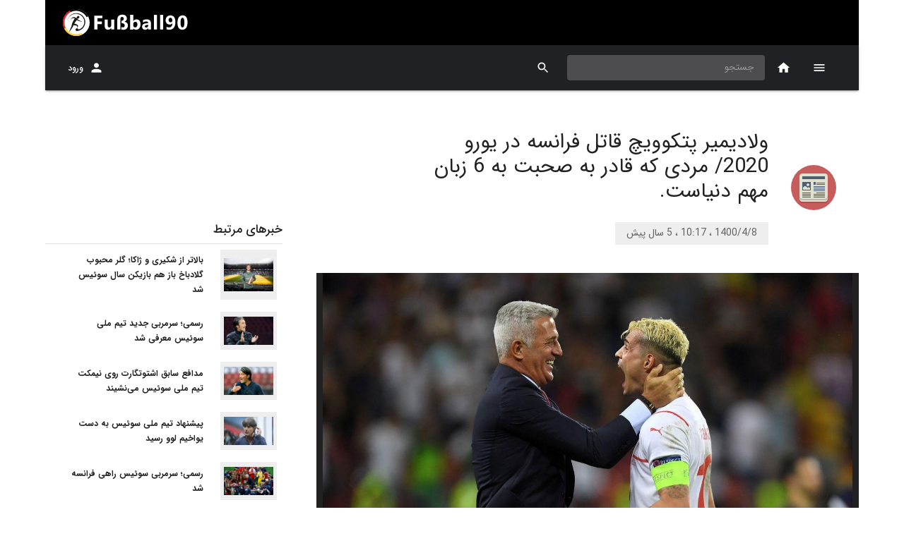

--- FILE ---
content_type: text/html; charset=utf-8
request_url: https://fussball90.com/fa/content/100148/%D9%88%D9%84%D8%A7%D8%AF%DB%8C%D9%85%DB%8C%D8%B1%20%D9%BE%D8%AA%DA%A9%D9%88%D9%88%DB%8C%DA%86%20%D9%82%D8%A7%D8%AA%D9%84%20%D9%81%D8%B1%D8%A7%D9%86%D8%B3%D9%87%20%D8%AF%D8%B1%20%DB%8C%D9%88%D8%B1%D9%88%202020/%20%D9%85%D8%B1%D8%AF%DB%8C%20%DA%A9%D9%87%20%D9%82%D8%A7%D8%AF%D8%B1%20%D8%A8%D9%87%20%D8%B5%D8%AD%D8%A8%D8%AA%20%D8%A8%D9%87%206%20%D8%B2%D8%A8%D8%A7%D9%86%20%D9%85%D9%87%D9%85%20%D8%AF%D9%86%DB%8C%D8%A7%D8%B3%D8%AA.%20
body_size: 11318
content:
<!DOCTYPE html><html lang="fa" dir="rtl" prefix="og: http://ogp.me/ns#"><head><script async="" src="https://www.googletagmanager.com/gtag/js?id=UA-117247626-1"></script><script>
            window.dataLayer = window.dataLayer || [];
            function gtag(){dataLayer.push(arguments);}
            gtag('js', new Date());
            gtag('config', 'UA-117247626-1', {
              page_path: window.location.pathname,
            });
          </script><meta name="enamad" content="374066"/><meta name="theme-color" content="#000000"/><meta property="og:site_name" content="fussball90.com - fussball90, Bundesliga and germany soccer coverage"/><meta property="og:type" content="website"/><meta name="twitter:card" content="summary_large_image"/><link rel="apple-touch-icon" sizes="57x57" href="/apple-icon-57x57.png"/><link rel="apple-touch-icon" sizes="60x60" href="/apple-icon-60x60.png"/><link rel="apple-touch-icon" sizes="72x72" href="/apple-icon-72x72.png"/><link rel="apple-touch-icon" sizes="76x76" href="/apple-icon-76x76.png"/><link rel="apple-touch-icon" sizes="114x114" href="/apple-icon-114x114.png"/><link rel="apple-touch-icon" sizes="120x120" href="/apple-icon-120x120.png"/><link rel="apple-touch-icon" sizes="144x144" href="/apple-icon-144x144.png"/><link rel="apple-touch-icon" sizes="152x152" href="/apple-icon-152x152.png"/><link rel="apple-touch-icon" sizes="180x180" href="/apple-icon-180x180.png"/><link rel="icon" type="image/png" sizes="192x192" href="/android-icon-192x192.png"/><link rel="icon" type="image/png" sizes="32x32" href="/favicon-32x32.png"/><link rel="icon" type="image/png" sizes="96x96" href="/favicon-96x96.png"/><link rel="icon" type="image/png" sizes="16x16" href="/favicon-16x16.png"/><link rel="manifest" href="/manifest.json"/><meta name="msapplication-TileColor" content="#000"/><meta name="msapplication-TileImage" content="/ms-icon-144x144.png"/><meta charSet="utf-8"/><meta name="viewport" content="minimum-scale=1, initial-scale=1, width=device-width"/><title>ولادیمیر پتکوویچ قاتل فرانسه در یورو 2020/ مردی که قادر به صحبت به 6 زبان مهم دنیاست. </title><meta name="description" content="ولادیمیر پتکوویچ سرمربی سوئیس توانست با حذف فرانسه در یورو 2020 شگفتی بزرگی را در جام رقم بزند. 
"/><meta name="keywords" content=""/><meta property="og:title" content="ولادیمیر پتکوویچ قاتل فرانسه در یورو 2020/ مردی که قادر به صحبت به 6 زبان مهم دنیاست. "/><meta property="og:url" content="https://www.fussball90.com/fa/100148/ولادیمیر پتکوویچ قاتل فرانسه در یورو 2020/ مردی که قادر به صحبت به 6 زبان مهم دنیاست. "/><meta property="og:image:secure_url" content="https://res.fussball90.com/v1/files/image/300.jpg"/><meta property="og:image" content="https://res.fussball90.com/v1/files/image/300.jpg"/><meta name="next-head-count" content="9"/><link rel="preload" href="/_next/static/css/788a660be05c73e8.css" as="style"/><link rel="stylesheet" href="/_next/static/css/788a660be05c73e8.css" data-n-g=""/><link rel="preload" href="/_next/static/css/ca10c0cf9233effc.css" as="style"/><link rel="stylesheet" href="/_next/static/css/ca10c0cf9233effc.css" data-n-p=""/><noscript data-n-css=""></noscript><script defer="" nomodule="" src="/_next/static/chunks/polyfills-a40ef1678bae11e696dba45124eadd70.js"></script><script src="/_next/static/chunks/webpack-e7ca6bfbcf135884.js" defer=""></script><script src="/_next/static/chunks/framework-686549ad788ffa49.js" defer=""></script><script src="/_next/static/chunks/main-0fa5af30943ef41f.js" defer=""></script><script src="/_next/static/chunks/pages/_app-0fe2fc34ad87ff82.js" defer=""></script><script src="/_next/static/chunks/29107295-2c3ce868677a27a4.js" defer=""></script><script src="/_next/static/chunks/75fc9c18-1b01ecad075c1bad.js" defer=""></script><script src="/_next/static/chunks/648-6f26721718dd3c03.js" defer=""></script><script src="/_next/static/chunks/57-41562465ed91f0c7.js" defer=""></script><script src="/_next/static/chunks/858-e2af2c6bc5d81f01.js" defer=""></script><script src="/_next/static/chunks/943-da85eb292c1129d7.js" defer=""></script><script src="/_next/static/chunks/431-51e8278e5d10b7e3.js" defer=""></script><script src="/_next/static/chunks/690-c6fcebc3810dd53a.js" defer=""></script><script src="/_next/static/chunks/216-4ba7eab828937f19.js" defer=""></script><script src="/_next/static/chunks/137-3ab1d3d98636c40b.js" defer=""></script><script src="/_next/static/chunks/pages/content/%5B...all%5D-96988624a580355e.js" defer=""></script><script src="/_next/static/f5YmpMsuwORJDcuaQwJw2/_buildManifest.js" defer=""></script><script src="/_next/static/f5YmpMsuwORJDcuaQwJw2/_ssgManifest.js" defer=""></script><script src="/_next/static/f5YmpMsuwORJDcuaQwJw2/_middlewareManifest.js" defer=""></script><style data-emotion="css-global animation-c7515d">@-webkit-keyframes animation-c7515d{0%{opacity:1;}50%{opacity:0.4;}100%{opacity:1;}}@keyframes animation-c7515d{0%{opacity:1;}50%{opacity:0.4;}100%{opacity:1;}}</style><style data-emotion="css-global animation-wiooy9">@-webkit-keyframes animation-wiooy9{0%{-webkit-transform:translateX(-100%);-moz-transform:translateX(-100%);-ms-transform:translateX(-100%);transform:translateX(-100%);}50%{-webkit-transform:translateX(100%);-moz-transform:translateX(100%);-ms-transform:translateX(100%);transform:translateX(100%);}100%{-webkit-transform:translateX(100%);-moz-transform:translateX(100%);-ms-transform:translateX(100%);transform:translateX(100%);}}@keyframes animation-wiooy9{0%{-webkit-transform:translateX(-100%);-moz-transform:translateX(-100%);-ms-transform:translateX(-100%);transform:translateX(-100%);}50%{-webkit-transform:translateX(100%);-moz-transform:translateX(100%);-ms-transform:translateX(100%);transform:translateX(100%);}100%{-webkit-transform:translateX(100%);-moz-transform:translateX(100%);-ms-transform:translateX(100%);transform:translateX(100%);}}</style><style data-emotion="css 1tnj8ll i6s8oy 1rr4qq7 m0lixk bgg85l 1xrubon 11fo197 1h7y6t k008qs 1tnciim 1qsxih2 1d3bbye 1srxrdd djpgvo 18bbgm 70qvj9 1nv052c 1yfoaf1 1lxwves 7m2q5l fdt2ap 165icim iylsbf 1risrqr 1getznm 10p5cvt 9bjy07 1u2rxgr 1hy9t21 9iedg7 1n7xujw 1btd4do 1cv0y38 39bbo6 1f17ahn 1ij4dj7 xeuhvn gcxjb3 1so9j9t 1uszdbq z7erpk 19c1wah qmktpd 8gu0te io6do9 1nkf9qm 1xhj18k">.css-1tnj8ll{background-color:#fff;color:rgba(0, 0, 0, 0.87);-webkit-transition:box-shadow 300ms cubic-bezier(0.4, 0, 0.2, 1) 0ms;transition:box-shadow 300ms cubic-bezier(0.4, 0, 0.2, 1) 0ms;box-shadow:none;display:-webkit-box;display:-webkit-flex;display:-ms-flexbox;display:flex;-webkit-flex-direction:column;-ms-flex-direction:column;flex-direction:column;width:100%;box-sizing:border-box;-webkit-flex-shrink:0;-ms-flex-negative:0;flex-shrink:0;position:static;background-color:#1976d2;color:#fff;background-color:var(--main-color);max-width:1152px;margin:auto;}.css-i6s8oy{position:relative;display:-webkit-box;display:-webkit-flex;display:-ms-flexbox;display:flex;-webkit-align-items:center;-webkit-box-align:center;-ms-flex-align:center;align-items:center;padding-left:16px;padding-right:16px;min-height:56px;}@media (min-width:600px){.css-i6s8oy{padding-left:24px;padding-right:24px;}}@media (min-width:0px){@media (orientation: landscape){.css-i6s8oy{min-height:48px;}}}@media (min-width:600px){.css-i6s8oy{min-height:64px;}}.css-1rr4qq7{-webkit-flex:1;-ms-flex:1;flex:1;}.css-m0lixk{background-color:#fff;color:rgba(0, 0, 0, 0.87);-webkit-transition:box-shadow 300ms cubic-bezier(0.4, 0, 0.2, 1) 0ms;transition:box-shadow 300ms cubic-bezier(0.4, 0, 0.2, 1) 0ms;box-shadow:0px 3px 1px -2px rgba(0,0,0,0.2),0px 2px 2px 0px rgba(0,0,0,0.14),0px 1px 5px 0px rgba(0,0,0,0.12);display:-webkit-box;display:-webkit-flex;display:-ms-flexbox;display:flex;-webkit-flex-direction:column;-ms-flex-direction:column;flex-direction:column;width:100%;box-sizing:border-box;-webkit-flex-shrink:0;-ms-flex-negative:0;flex-shrink:0;position:-webkit-sticky;position:sticky;z-index:1100;top:0;left:auto;right:0;background-color:#1976d2;color:#fff;background-color:var(--bar-color);max-width:1152px;margin:auto;}.css-bgg85l{position:relative;display:-webkit-box;display:-webkit-flex;display:-ms-flexbox;display:flex;-webkit-align-items:center;-webkit-box-align:center;-ms-flex-align:center;align-items:center;padding-left:16px;padding-right:16px;min-height:56px;color:white;}@media (min-width:600px){.css-bgg85l{padding-left:24px;padding-right:24px;}}@media (min-width:0px){@media (orientation: landscape){.css-bgg85l{min-height:48px;}}}@media (min-width:600px){.css-bgg85l{min-height:64px;}}.css-1xrubon{display:-webkit-inline-box;display:-webkit-inline-flex;display:-ms-inline-flexbox;display:inline-flex;-webkit-align-items:center;-webkit-box-align:center;-ms-flex-align:center;align-items:center;-webkit-box-pack:center;-ms-flex-pack:center;-webkit-justify-content:center;justify-content:center;position:relative;box-sizing:border-box;-webkit-tap-highlight-color:transparent;background-color:transparent;outline:0;border:0;margin:0;border-radius:0;padding:0;cursor:pointer;-webkit-user-select:none;-moz-user-select:none;-ms-user-select:none;user-select:none;vertical-align:middle;-moz-appearance:none;-webkit-appearance:none;-webkit-text-decoration:none;text-decoration:none;color:inherit;font-family:IRANSans,BlinkMacSystemFont,"Segoe UI",Roboto,"Helvetica Neue",Arial,sans-serif,"Apple Color Emoji","Segoe UI Emoji","Segoe UI Symbol";font-weight:500;font-size:0.75rem;line-height:1.75;text-transform:uppercase;min-width:64px;padding:6px 8px;border-radius:4px;-webkit-transition:background-color 250ms cubic-bezier(0.4, 0, 0.2, 1) 0ms,box-shadow 250ms cubic-bezier(0.4, 0, 0.2, 1) 0ms,border-color 250ms cubic-bezier(0.4, 0, 0.2, 1) 0ms,color 250ms cubic-bezier(0.4, 0, 0.2, 1) 0ms;transition:background-color 250ms cubic-bezier(0.4, 0, 0.2, 1) 0ms,box-shadow 250ms cubic-bezier(0.4, 0, 0.2, 1) 0ms,border-color 250ms cubic-bezier(0.4, 0, 0.2, 1) 0ms,color 250ms cubic-bezier(0.4, 0, 0.2, 1) 0ms;color:inherit;border-color:currentColor;box-shadow:none;min-width:64px;border-radius:0;height:64px;padding:6px 8px;position:relative;z-index:1202;}.css-1xrubon::-moz-focus-inner{border-style:none;}.css-1xrubon.Mui-disabled{pointer-events:none;cursor:default;}@media print{.css-1xrubon{-webkit-print-color-adjust:exact;color-adjust:exact;}}.css-1xrubon:hover{-webkit-text-decoration:none;text-decoration:none;background-color:rgba(0, 0, 0, 0.04);}@media (hover: none){.css-1xrubon:hover{background-color:transparent;}}.css-1xrubon.Mui-disabled{color:rgba(0, 0, 0, 0.26);}.css-1xrubon:hover{box-shadow:none;}.css-1xrubon.Mui-focusVisible{box-shadow:none;}.css-1xrubon:active{box-shadow:none;}.css-1xrubon.Mui-disabled{box-shadow:none;}@media (max-width:899.95px){.css-1xrubon{height:56px;min-width:56px;}}.css-11fo197{-webkit-user-select:none;-moz-user-select:none;-ms-user-select:none;user-select:none;width:1em;height:1em;display:inline-block;fill:currentColor;-webkit-flex-shrink:0;-ms-flex-negative:0;flex-shrink:0;-webkit-transition:fill 200ms cubic-bezier(0.4, 0, 0.2, 1) 0ms;transition:fill 200ms cubic-bezier(0.4, 0, 0.2, 1) 0ms;font-size:1.2857142857142856rem;}.css-1h7y6t{display:-webkit-inline-box;display:-webkit-inline-flex;display:-ms-inline-flexbox;display:inline-flex;-webkit-align-items:center;-webkit-box-align:center;-ms-flex-align:center;align-items:center;-webkit-box-pack:center;-ms-flex-pack:center;-webkit-justify-content:center;justify-content:center;position:relative;box-sizing:border-box;-webkit-tap-highlight-color:transparent;background-color:transparent;outline:0;border:0;margin:0;border-radius:0;padding:0;cursor:pointer;-webkit-user-select:none;-moz-user-select:none;-ms-user-select:none;user-select:none;vertical-align:middle;-moz-appearance:none;-webkit-appearance:none;-webkit-text-decoration:none;text-decoration:none;color:inherit;text-align:center;-webkit-flex:0 0 auto;-ms-flex:0 0 auto;flex:0 0 auto;font-size:1.2857142857142856rem;padding:8px;border-radius:50%;overflow:visible;color:rgba(0, 0, 0, 0.54);-webkit-transition:background-color 150ms cubic-bezier(0.4, 0, 0.2, 1) 0ms;transition:background-color 150ms cubic-bezier(0.4, 0, 0.2, 1) 0ms;color:inherit;}.css-1h7y6t::-moz-focus-inner{border-style:none;}.css-1h7y6t.Mui-disabled{pointer-events:none;cursor:default;}@media print{.css-1h7y6t{-webkit-print-color-adjust:exact;color-adjust:exact;}}.css-1h7y6t:hover{background-color:rgba(0, 0, 0, 0.04);}@media (hover: none){.css-1h7y6t:hover{background-color:transparent;}}.css-1h7y6t.Mui-disabled{background-color:transparent;color:rgba(0, 0, 0, 0.26);}.css-k008qs{display:-webkit-box;display:-webkit-flex;display:-ms-flexbox;display:flex;}.css-1tnciim{height:64px;min-width:64px;overflow:hidden;position:relative;display:-webkit-box;display:-webkit-flex;display:-ms-flexbox;display:flex;-webkit-box-pack:center;-ms-flex-pack:center;-webkit-justify-content:center;justify-content:center;-webkit-align-items:center;-webkit-box-align:center;-ms-flex-align:center;align-items:center;}@media (max-width:899.95px){.css-1tnciim{height:56px;min-width:56px;}}.css-1qsxih2{width:100%;margin-left:auto;box-sizing:border-box;margin-right:auto;display:block;padding-left:16px;padding-right:16px;}@media (min-width:600px){.css-1qsxih2{padding-left:24px;padding-right:24px;}}@media (min-width:1200px){.css-1qsxih2{max-width:1200px;}}.css-1d3bbye{box-sizing:border-box;display:-webkit-box;display:-webkit-flex;display:-ms-flexbox;display:flex;-webkit-box-flex-wrap:wrap;-webkit-flex-wrap:wrap;-ms-flex-wrap:wrap;flex-wrap:wrap;width:100%;-webkit-flex-direction:row;-ms-flex-direction:row;flex-direction:row;}.css-1srxrdd{box-sizing:border-box;margin:0;-webkit-flex-direction:row;-ms-flex-direction:row;flex-direction:row;}@media (min-width:600px){.css-1srxrdd{-webkit-flex-basis:100%;-ms-flex-preferred-size:100%;flex-basis:100%;-webkit-box-flex:0;-webkit-flex-grow:0;-ms-flex-positive:0;flex-grow:0;max-width:100%;}}@media (min-width:900px){.css-1srxrdd{-webkit-flex-basis:100%;-ms-flex-preferred-size:100%;flex-basis:100%;-webkit-box-flex:0;-webkit-flex-grow:0;-ms-flex-positive:0;flex-grow:0;max-width:100%;}}@media (min-width:1200px){.css-1srxrdd{-webkit-flex-basis:66.666667%;-ms-flex-preferred-size:66.666667%;flex-basis:66.666667%;-webkit-box-flex:0;-webkit-flex-grow:0;-ms-flex-positive:0;flex-grow:0;max-width:66.666667%;}}@media (min-width:1536px){.css-1srxrdd{-webkit-flex-basis:66.666667%;-ms-flex-preferred-size:66.666667%;flex-basis:66.666667%;-webkit-box-flex:0;-webkit-flex-grow:0;-ms-flex-positive:0;flex-grow:0;max-width:66.666667%;}}.css-djpgvo{padding:24px 0px;display:-webkit-box;display:-webkit-flex;display:-ms-flexbox;display:flex;-webkit-align-items:center;-webkit-box-align:center;-ms-flex-align:center;align-items:center;margin-top:32px;}.css-18bbgm{box-sizing:border-box;margin:0;-webkit-flex-direction:row;-ms-flex-direction:row;flex-direction:row;display:-webkit-box;display:-webkit-flex;display:-ms-flexbox;display:flex;-webkit-align-items:center;-webkit-box-align:center;-ms-flex-align:center;align-items:center;-webkit-box-pack:center;-ms-flex-pack:center;-webkit-justify-content:center;justify-content:center;-webkit-flex-direction:column;-ms-flex-direction:column;flex-direction:column;}@media (min-width:600px){.css-18bbgm{-webkit-flex-basis:100%;-ms-flex-preferred-size:100%;flex-basis:100%;-webkit-box-flex:0;-webkit-flex-grow:0;-ms-flex-positive:0;flex-grow:0;max-width:100%;}}@media (min-width:900px){.css-18bbgm{-webkit-flex-basis:16.666667%;-ms-flex-preferred-size:16.666667%;flex-basis:16.666667%;-webkit-box-flex:0;-webkit-flex-grow:0;-ms-flex-positive:0;flex-grow:0;max-width:16.666667%;}}@media (min-width:1200px){.css-18bbgm{-webkit-flex-basis:16.666667%;-ms-flex-preferred-size:16.666667%;flex-basis:16.666667%;-webkit-box-flex:0;-webkit-flex-grow:0;-ms-flex-positive:0;flex-grow:0;max-width:16.666667%;}}@media (min-width:1536px){.css-18bbgm{-webkit-flex-basis:16.666667%;-ms-flex-preferred-size:16.666667%;flex-basis:16.666667%;-webkit-box-flex:0;-webkit-flex-grow:0;-ms-flex-positive:0;flex-grow:0;max-width:16.666667%;}}@media (max-width:899.95px){.css-18bbgm{-webkit-box-pack:start;-ms-flex-pack:start;-webkit-justify-content:flex-start;justify-content:flex-start;margin:8px 24px;}}.css-70qvj9{display:-webkit-box;display:-webkit-flex;display:-ms-flexbox;display:flex;-webkit-align-items:center;-webkit-box-align:center;-ms-flex-align:center;align-items:center;}.css-1nv052c{display:-webkit-box;display:-webkit-flex;display:-ms-flexbox;display:flex;-webkit-box-pack:center;-ms-flex-pack:center;-webkit-justify-content:center;justify-content:center;-webkit-align-items:center;-webkit-box-align:center;-ms-flex-align:center;align-items:center;border-radius:50%;width:80px;height:80px;}.css-1nv052c img{max-width:80px;max-height:80px;}.css-1yfoaf1{box-sizing:border-box;margin:0;-webkit-flex-direction:row;-ms-flex-direction:row;flex-direction:row;display:-webkit-box;display:-webkit-flex;display:-ms-flexbox;display:flex;-webkit-flex-direction:column;-ms-flex-direction:column;flex-direction:column;-webkit-box-pack:center;-ms-flex-pack:center;-webkit-justify-content:center;justify-content:center;}@media (min-width:600px){.css-1yfoaf1{-webkit-flex-basis:100%;-ms-flex-preferred-size:100%;flex-basis:100%;-webkit-box-flex:0;-webkit-flex-grow:0;-ms-flex-positive:0;flex-grow:0;max-width:100%;}}@media (min-width:900px){.css-1yfoaf1{-webkit-flex-basis:83.333333%;-ms-flex-preferred-size:83.333333%;flex-basis:83.333333%;-webkit-box-flex:0;-webkit-flex-grow:0;-ms-flex-positive:0;flex-grow:0;max-width:83.333333%;}}@media (min-width:1200px){.css-1yfoaf1{-webkit-flex-basis:83.333333%;-ms-flex-preferred-size:83.333333%;flex-basis:83.333333%;-webkit-box-flex:0;-webkit-flex-grow:0;-ms-flex-positive:0;flex-grow:0;max-width:83.333333%;}}@media (min-width:1536px){.css-1yfoaf1{-webkit-flex-basis:83.333333%;-ms-flex-preferred-size:83.333333%;flex-basis:83.333333%;-webkit-box-flex:0;-webkit-flex-grow:0;-ms-flex-positive:0;flex-grow:0;max-width:83.333333%;}}@media (max-width:899.95px){.css-1yfoaf1{padding:8px 24px;}}.css-1lxwves{display:-webkit-box;display:-webkit-flex;display:-ms-flexbox;display:flex;-webkit-flex-direction:column;-ms-flex-direction:column;flex-direction:column;-webkit-align-items:flex-start;-webkit-box-align:flex-start;-ms-flex-align:flex-start;align-items:flex-start;}.css-7m2q5l{margin:0;font-family:IRANSans,BlinkMacSystemFont,"Segoe UI",Roboto,"Helvetica Neue",Arial,sans-serif,"Apple Color Emoji","Segoe UI Emoji","Segoe UI Symbol";font-weight:400;font-size:1.8214285714285714rem;line-height:1.235;margin-bottom:0.35em;color:inherit;max-width:500px;}.css-fdt2ap{font-family:IRANSans,BlinkMacSystemFont,"Segoe UI",Roboto,"Helvetica Neue",Arial,sans-serif,"Apple Color Emoji","Segoe UI Emoji","Segoe UI Symbol";font-weight:400;font-size:0.8571428571428571rem;line-height:1.75;display:inline-block;padding:4px 16px;margin-top:16px;color:rgba(0, 0, 0, 0.6);background-color:#eeeeee;}.css-165icim{width:100%;max-height:500px;display:-webkit-box;display:-webkit-flex;display:-ms-flexbox;display:flex;-webkit-box-pack:center;-ms-flex-pack:center;-webkit-justify-content:center;justify-content:center;-webkit-align-items:center;-webkit-box-align:center;-ms-flex-align:center;align-items:center;margin:16px 0px;background-color:#212121;}.css-165icim>img{width:100%;height:100%;max-width:100%;max-height:500px;object-fit:contain;}.css-iylsbf{box-sizing:border-box;display:-webkit-box;display:-webkit-flex;display:-ms-flexbox;display:flex;-webkit-box-flex-wrap:wrap;-webkit-flex-wrap:wrap;-ms-flex-wrap:wrap;flex-wrap:wrap;width:100%;margin:0;-webkit-flex-direction:row;-ms-flex-direction:row;flex-direction:row;-webkit-box-pack:center;-ms-flex-pack:center;-webkit-justify-content:center;justify-content:center;-webkit-align-items:flex-start;-webkit-box-align:flex-start;-ms-flex-align:flex-start;align-items:flex-start;}@media (min-width:600px){.css-iylsbf{-webkit-flex-basis:100%;-ms-flex-preferred-size:100%;flex-basis:100%;-webkit-box-flex:0;-webkit-flex-grow:0;-ms-flex-positive:0;flex-grow:0;max-width:100%;}}@media (min-width:900px){.css-iylsbf{-webkit-flex-basis:16.666667%;-ms-flex-preferred-size:16.666667%;flex-basis:16.666667%;-webkit-box-flex:0;-webkit-flex-grow:0;-ms-flex-positive:0;flex-grow:0;max-width:16.666667%;}}@media (min-width:1200px){.css-iylsbf{-webkit-flex-basis:16.666667%;-ms-flex-preferred-size:16.666667%;flex-basis:16.666667%;-webkit-box-flex:0;-webkit-flex-grow:0;-ms-flex-positive:0;flex-grow:0;max-width:16.666667%;}}@media (min-width:1536px){.css-iylsbf{-webkit-flex-basis:16.666667%;-ms-flex-preferred-size:16.666667%;flex-basis:16.666667%;-webkit-box-flex:0;-webkit-flex-grow:0;-ms-flex-positive:0;flex-grow:0;max-width:16.666667%;}}.css-1risrqr{box-sizing:border-box;margin:0;-webkit-flex-direction:row;-ms-flex-direction:row;flex-direction:row;}@media (min-width:600px){.css-1risrqr{-webkit-flex-basis:100%;-ms-flex-preferred-size:100%;flex-basis:100%;-webkit-box-flex:0;-webkit-flex-grow:0;-ms-flex-positive:0;flex-grow:0;max-width:100%;}}@media (min-width:900px){.css-1risrqr{-webkit-flex-basis:83.333333%;-ms-flex-preferred-size:83.333333%;flex-basis:83.333333%;-webkit-box-flex:0;-webkit-flex-grow:0;-ms-flex-positive:0;flex-grow:0;max-width:83.333333%;}}@media (min-width:1200px){.css-1risrqr{-webkit-flex-basis:83.333333%;-ms-flex-preferred-size:83.333333%;flex-basis:83.333333%;-webkit-box-flex:0;-webkit-flex-grow:0;-ms-flex-positive:0;flex-grow:0;max-width:83.333333%;}}@media (min-width:1536px){.css-1risrqr{-webkit-flex-basis:83.333333%;-ms-flex-preferred-size:83.333333%;flex-basis:83.333333%;-webkit-box-flex:0;-webkit-flex-grow:0;-ms-flex-positive:0;flex-grow:0;max-width:83.333333%;}}.css-1getznm{padding:0px 8px 24px 48px;display:-webkit-box;display:-webkit-flex;display:-ms-flexbox;display:flex;-webkit-align-items:flex-start;-webkit-box-align:flex-start;-ms-flex-align:flex-start;align-items:flex-start;-webkit-flex-direction:column;-ms-flex-direction:column;flex-direction:column;margin-top:16px;}@media (max-width:899.95px){.css-1getznm{margin-top:0px;padding:0px 24px;}}.css-10p5cvt{height:80px;display:-webkit-box;display:-webkit-flex;display:-ms-flexbox;display:flex;-webkit-align-items:center;-webkit-box-align:center;-ms-flex-align:center;align-items:center;width:100%;}.css-9bjy07{max-width:100%;font-family:IRANSans,BlinkMacSystemFont,"Segoe UI",Roboto,"Helvetica Neue",Arial,sans-serif,"Apple Color Emoji","Segoe UI Emoji","Segoe UI Symbol";font-size:0.6964285714285714rem;display:-webkit-inline-box;display:-webkit-inline-flex;display:-ms-inline-flexbox;display:inline-flex;-webkit-align-items:center;-webkit-box-align:center;-ms-flex-align:center;align-items:center;-webkit-box-pack:center;-ms-flex-pack:center;-webkit-justify-content:center;justify-content:center;height:32px;color:rgba(0, 0, 0, 0.87);background-color:rgba(0, 0, 0, 0.08);border-radius:16px;white-space:nowrap;-webkit-transition:background-color 300ms cubic-bezier(0.4, 0, 0.2, 1) 0ms,box-shadow 300ms cubic-bezier(0.4, 0, 0.2, 1) 0ms;transition:background-color 300ms cubic-bezier(0.4, 0, 0.2, 1) 0ms,box-shadow 300ms cubic-bezier(0.4, 0, 0.2, 1) 0ms;cursor:default;outline:0;-webkit-text-decoration:none;text-decoration:none;border:0;padding:0;vertical-align:middle;box-sizing:border-box;}.css-9bjy07.Mui-disabled{opacity:0.38;pointer-events:none;}.css-9bjy07 .MuiChip-avatar{margin-left:5px;margin-right:-6px;width:24px;height:24px;color:#616161;font-size:0.6428571428571428rem;}.css-9bjy07 .MuiChip-avatarColorPrimary{color:#fff;background-color:rgb(17, 82, 147);}.css-9bjy07 .MuiChip-avatarColorSecondary{color:#fff;background-color:rgb(147, 32, 32);}.css-9bjy07 .MuiChip-avatarSmall{margin-left:4px;margin-right:-4px;width:18px;height:18px;font-size:0.5357142857142857rem;}.css-9bjy07 .MuiChip-icon{color:#616161;margin-left:5px;margin-right:-6px;}.css-9bjy07 .MuiChip-deleteIcon{-webkit-tap-highlight-color:transparent;color:rgba(0, 0, 0, 0.26);font-size:22px;cursor:pointer;margin:0 5px 0 -6px;}.css-9bjy07 .MuiChip-deleteIcon:hover{color:rgba(0, 0, 0, 0.4);}.css-1u2rxgr{position:relative;display:-webkit-box;display:-webkit-flex;display:-ms-flexbox;display:flex;-webkit-align-items:center;-webkit-box-align:center;-ms-flex-align:center;align-items:center;-webkit-box-pack:center;-ms-flex-pack:center;-webkit-justify-content:center;justify-content:center;-webkit-flex-shrink:0;-ms-flex-negative:0;flex-shrink:0;width:40px;height:40px;font-family:IRANSans,BlinkMacSystemFont,"Segoe UI",Roboto,"Helvetica Neue",Arial,sans-serif,"Apple Color Emoji","Segoe UI Emoji","Segoe UI Symbol";font-size:1.0714285714285714rem;line-height:1;border-radius:50%;overflow:hidden;-webkit-user-select:none;-moz-user-select:none;-ms-user-select:none;user-select:none;}.css-1hy9t21{width:100%;height:100%;text-align:center;object-fit:cover;color:transparent;text-indent:10000px;}.css-9iedg7{overflow:hidden;text-overflow:ellipsis;padding-left:12px;padding-right:12px;white-space:nowrap;}.css-1n7xujw{margin:0;-webkit-flex-shrink:0;-ms-flex-negative:0;flex-shrink:0;border-width:0;border-style:solid;border-color:rgba(0, 0, 0, 0.12);border-bottom-width:thin;width:100%;margin-bottom:16px;}.css-1btd4do{margin:0;font-family:IRANSans,BlinkMacSystemFont,"Segoe UI",Roboto,"Helvetica Neue",Arial,sans-serif,"Apple Color Emoji","Segoe UI Emoji","Segoe UI Symbol";font-weight:400;font-size:1.2857142857142856rem;line-height:1.334;margin-bottom:0.35em;color:initial;max-width:800px;text-align:justify;}.css-1cv0y38{padding:0px 8px 24px 48px;display:-webkit-box;display:-webkit-flex;display:-ms-flexbox;display:flex;-webkit-align-items:center;-webkit-box-align:center;-ms-flex-align:center;align-items:center;}@media (max-width:899.95px){.css-1cv0y38{padding:0px 24px;}}.css-1cv0y38>div{width:100%;}.css-39bbo6{margin:0;-webkit-flex-shrink:0;-ms-flex-negative:0;flex-shrink:0;border-width:0;border-style:solid;border-color:rgba(0, 0, 0, 0.12);border-bottom-width:thin;}.css-1f17ahn{margin:24px 0px;display:-webkit-box;display:-webkit-flex;display:-ms-flexbox;display:flex;-webkit-box-flex-wrap:wrap;-webkit-flex-wrap:wrap;-ms-flex-wrap:wrap;flex-wrap:wrap;-webkit-box-pack:start;-ms-flex-pack:start;-webkit-justify-content:flex-start;justify-content:flex-start;padding:8px 0px;}@media (max-width:899.95px){.css-1f17ahn{padding:0px 8px;-webkit-box-pack:center;-ms-flex-pack:center;-webkit-justify-content:center;justify-content:center;}}.css-1ij4dj7{display:-webkit-inline-box;display:-webkit-inline-flex;display:-ms-inline-flexbox;display:inline-flex;-webkit-align-items:center;-webkit-box-align:center;-ms-flex-align:center;align-items:center;-webkit-box-pack:center;-ms-flex-pack:center;-webkit-justify-content:center;justify-content:center;position:relative;box-sizing:border-box;-webkit-tap-highlight-color:transparent;background-color:transparent;outline:0;border:0;margin:0;border-radius:0;padding:0;cursor:pointer;-webkit-user-select:none;-moz-user-select:none;-ms-user-select:none;user-select:none;vertical-align:middle;-moz-appearance:none;-webkit-appearance:none;-webkit-text-decoration:none;text-decoration:none;color:inherit;width:100px;height:80px;margin:8px;-webkit-flex-direction:column;-ms-flex-direction:column;flex-direction:column;display:-webkit-box;display:-webkit-flex;display:-ms-flexbox;display:flex;-webkit-box-pack:center;-ms-flex-pack:center;-webkit-justify-content:center;justify-content:center;background-color:#fafafa;}.css-1ij4dj7::-moz-focus-inner{border-style:none;}.css-1ij4dj7.Mui-disabled{pointer-events:none;cursor:default;}@media print{.css-1ij4dj7{-webkit-print-color-adjust:exact;color-adjust:exact;}}.css-xeuhvn{height:60px;display:-webkit-box;display:-webkit-flex;display:-ms-flexbox;display:flex;-webkit-box-pack:center;-ms-flex-pack:center;-webkit-justify-content:center;justify-content:center;-webkit-align-items:center;-webkit-box-align:center;-ms-flex-align:center;align-items:center;}.css-xeuhvn>img{max-width:40px;max-height:40px;}.css-gcxjb3{margin:0;font-family:IRANSans,BlinkMacSystemFont,"Segoe UI",Roboto,"Helvetica Neue",Arial,sans-serif,"Apple Color Emoji","Segoe UI Emoji","Segoe UI Symbol";font-weight:400;font-size:0.6428571428571428rem;line-height:1.66;color:initial;}.css-1so9j9t{padding:24px 16px;margin:16px 0px;}.css-1uszdbq{margin:0;font-family:IRANSans,BlinkMacSystemFont,"Segoe UI",Roboto,"Helvetica Neue",Arial,sans-serif,"Apple Color Emoji","Segoe UI Emoji","Segoe UI Symbol";font-weight:500;font-size:1.0714285714285714rem;line-height:1.6;margin-bottom:0.35em;}.css-z7erpk{display:block;background-color:rgba(0, 0, 0, 0.11);height:auto;margin-top:0;margin-bottom:0;transform-origin:0 55%;-webkit-transform:scale(1, 0.60);-moz-transform:scale(1, 0.60);-ms-transform:scale(1, 0.60);transform:scale(1, 0.60);border-radius:4px/6.7px;-webkit-animation:animation-c7515d 1.5s ease-in-out 0.5s infinite;animation:animation-c7515d 1.5s ease-in-out 0.5s infinite;}.css-z7erpk:empty:before{content:"\00a0";}.css-19c1wah{display:block;background-color:rgba(0, 0, 0, 0.11);height:1.2em;border-radius:50%;-webkit-animation:animation-c7515d 1.5s ease-in-out 0.5s infinite;animation:animation-c7515d 1.5s ease-in-out 0.5s infinite;}.css-qmktpd{display:block;background-color:rgba(0, 0, 0, 0.11);height:auto;margin-top:0;margin-bottom:0;transform-origin:0 55%;-webkit-transform:scale(1, 0.60);-moz-transform:scale(1, 0.60);-ms-transform:scale(1, 0.60);transform:scale(1, 0.60);border-radius:4px/6.7px;}.css-qmktpd:empty:before{content:"\00a0";}.css-8gu0te{display:block;background-color:rgba(0, 0, 0, 0.11);height:auto;margin-top:0;margin-bottom:0;transform-origin:0 55%;-webkit-transform:scale(1, 0.60);-moz-transform:scale(1, 0.60);-ms-transform:scale(1, 0.60);transform:scale(1, 0.60);border-radius:4px/6.7px;position:relative;overflow:hidden;-webkit-mask-image:-webkit-radial-gradient(white, black);}.css-8gu0te:empty:before{content:"\00a0";}.css-8gu0te::after{-webkit-animation:animation-wiooy9 1.6s linear 0.5s infinite;animation:animation-wiooy9 1.6s linear 0.5s infinite;background:linear-gradient(
          90deg,
          transparent,
          rgba(0, 0, 0, 0.04),
          transparent
        );content:'';position:absolute;-webkit-transform:translateX(-100%);-moz-transform:translateX(-100%);-ms-transform:translateX(-100%);transform:translateX(-100%);bottom:0;left:0;right:0;top:0;}.css-io6do9{display:block;background-color:rgba(0, 0, 0, 0.11);height:1.2em;-webkit-animation:animation-c7515d 1.5s ease-in-out 0.5s infinite;animation:animation-c7515d 1.5s ease-in-out 0.5s infinite;}.css-1nkf9qm{margin:16px 0px;display:-webkit-box;display:-webkit-flex;display:-ms-flexbox;display:flex;-webkit-flex-direction:column;-ms-flex-direction:column;flex-direction:column;}.css-1xhj18k{display:-webkit-box;display:-webkit-flex;display:-ms-flexbox;display:flex;-webkit-flex-direction:row;-ms-flex-direction:row;flex-direction:row;}</style></head><body><div id="__next"><div class="Home_container__3sao-"><main class="Home_main__1Z1aG"><header class="MuiPaper-root MuiPaper-elevation MuiPaper-elevation0 MuiAppBar-root MuiAppBar-colorPrimary MuiAppBar-positionStatic css-1tnj8ll"><div class="MuiToolbar-root MuiToolbar-gutters MuiToolbar-regular css-i6s8oy"><div class="MuiBox-root css-1rr4qq7"></div><span style="box-sizing:border-box;display:inline-block;overflow:hidden;width:initial;height:initial;background:none;opacity:1;border:0;margin:0;padding:0;position:relative;max-width:100%"><span style="box-sizing:border-box;display:block;width:initial;height:initial;background:none;opacity:1;border:0;margin:0;padding:0;max-width:100%"><img style="display:block;max-width:100%;width:initial;height:initial;background:none;opacity:1;border:0;margin:0;padding:0" alt="" aria-hidden="true" src="[data-uri]"/></span><img alt="Fussball90 Logo" src="[data-uri]" decoding="async" data-nimg="intrinsic" style="position:absolute;top:0;left:0;bottom:0;right:0;box-sizing:border-box;padding:0;border:none;margin:auto;display:block;width:0;height:0;min-width:100%;max-width:100%;min-height:100%;max-height:100%"/><noscript><img alt="Fussball90 Logo" srcSet="/_next/image?url=%2Fimage%2Ff90.svg&amp;w=256&amp;q=75 1x, /_next/image?url=%2Fimage%2Ff90.svg&amp;w=384&amp;q=75 2x" src="/_next/image?url=%2Fimage%2Ff90.svg&amp;w=384&amp;q=75" decoding="async" data-nimg="intrinsic" style="position:absolute;top:0;left:0;bottom:0;right:0;box-sizing:border-box;padding:0;border:none;margin:auto;display:block;width:0;height:0;min-width:100%;max-width:100%;min-height:100%;max-height:100%" loading="lazy"/></noscript></span><span style="box-sizing:border-box;display:inline-block;overflow:hidden;width:initial;height:initial;background:none;opacity:1;border:0;margin:0;padding:0;position:relative;max-width:100%"><span style="box-sizing:border-box;display:block;width:initial;height:initial;background:none;opacity:1;border:0;margin:0;padding:0;max-width:100%"><img style="display:block;max-width:100%;width:initial;height:initial;background:none;opacity:1;border:0;margin:0;padding:0" alt="" aria-hidden="true" src="[data-uri]"/></span><img alt="Fussball90 Logo" src="[data-uri]" decoding="async" data-nimg="intrinsic" style="position:absolute;top:0;left:0;bottom:0;right:0;box-sizing:border-box;padding:0;border:none;margin:auto;display:block;width:0;height:0;min-width:100%;max-width:100%;min-height:100%;max-height:100%"/><noscript><img alt="Fussball90 Logo" srcSet="/_next/image?url=%2Fimage%2Flogo.svg&amp;w=48&amp;q=75 1x, /_next/image?url=%2Fimage%2Flogo.svg&amp;w=96&amp;q=75 2x" src="/_next/image?url=%2Fimage%2Flogo.svg&amp;w=96&amp;q=75" decoding="async" data-nimg="intrinsic" style="position:absolute;top:0;left:0;bottom:0;right:0;box-sizing:border-box;padding:0;border:none;margin:auto;display:block;width:0;height:0;min-width:100%;max-width:100%;min-height:100%;max-height:100%" loading="lazy"/></noscript></span></div></header><header class="MuiPaper-root MuiPaper-elevation MuiPaper-elevation2 MuiAppBar-root MuiAppBar-colorPrimary MuiAppBar-positionSticky css-m0lixk"><div class="MuiToolbar-root MuiToolbar-gutters MuiToolbar-regular css-bgg85l"><button class="MuiButtonBase-root MuiButton-root MuiButton-text MuiButton-textInherit MuiButton-sizeMedium MuiButton-textSizeMedium MuiButton-colorInherit MuiButton-disableElevation MuiButton-root MuiButton-text MuiButton-textInherit MuiButton-sizeMedium MuiButton-textSizeMedium MuiButton-colorInherit MuiButton-disableElevation css-1xrubon" tabindex="0" type="button" aria-label="Main Menu Button"><svg class="MuiSvgIcon-root MuiSvgIcon-fontSizeMedium css-11fo197" focusable="false" aria-hidden="true" viewBox="0 0 24 24" data-testid="MenuIcon"><path d="M3 18h18v-2H3v2zm0-5h18v-2H3v2zm0-7v2h18V6H3z"></path></svg></button><a href="/"><button class="MuiButtonBase-root MuiIconButton-root MuiIconButton-colorInherit MuiIconButton-sizeMedium css-1h7y6t" tabindex="0" type="button" aria-label="Home Page Button"><svg class="MuiSvgIcon-root MuiSvgIcon-fontSizeMedium css-11fo197" focusable="false" aria-hidden="true" viewBox="0 0 24 24" data-testid="HomeIcon"><path d="M10 20v-6h4v6h5v-8h3L12 3 2 12h3v8z"></path></svg></button></a><div class="css-k008qs"><button class="MuiButtonBase-root MuiIconButton-root MuiIconButton-colorInherit MuiIconButton-sizeMedium css-1h7y6t" tabindex="0" type="button" aria-label="search"><svg class="MuiSvgIcon-root MuiSvgIcon-fontSizeMedium css-11fo197" focusable="false" aria-hidden="true" viewBox="0 0 24 24" data-testid="SearchIcon"><path d="M15.5 14h-.79l-.28-.27C15.41 12.59 16 11.11 16 9.5 16 5.91 13.09 3 9.5 3S3 5.91 3 9.5 5.91 16 9.5 16c1.61 0 3.09-.59 4.23-1.57l.27.28v.79l5 4.99L20.49 19l-4.99-5zm-6 0C7.01 14 5 11.99 5 9.5S7.01 5 9.5 5 14 7.01 14 9.5 11.99 14 9.5 14z"></path></svg></button></div><div class="MuiBox-root css-1rr4qq7"></div><div class="css-1tnciim"></div></div></header><div class="MuiContainer-root MuiContainer-maxWidthLg css-1qsxih2"><div class="MuiGrid-root MuiGrid-container css-1d3bbye"><div class="MuiGrid-root MuiGrid-item MuiGrid-grid-sm-12 MuiGrid-grid-md-12 MuiGrid-grid-lg-8 css-1srxrdd"><div color="normal" variant="wide" class="css-djpgvo"><div class="MuiGrid-root MuiGrid-container css-1d3bbye"><div class="MuiGrid-root MuiGrid-item MuiGrid-grid-sm-12 MuiGrid-grid-md-2 MuiGrid-grid-lg-2 css-18bbgm"><div class="css-70qvj9"><div class="css-1nv052c"><img src="https://res.fussball90.com/v1/files/image/9885.svg" alt="News"/></div></div></div><div class="MuiGrid-root MuiGrid-item MuiGrid-grid-sm-12 MuiGrid-grid-md-10 MuiGrid-grid-lg-10 css-1yfoaf1"><div class="css-1lxwves"><h1 class="MuiTypography-root MuiTypography-h4 MuiTypography-gutterBottom css-7m2q5l">ولادیمیر پتکوویچ قاتل فرانسه در یورو 2020/ مردی که قادر به صحبت به 6 زبان مهم دنیاست. </h1><time class="css-fdt2ap">1400/4/8 ، 10:17 ، 5 سال پیش</time></div></div></div></div><div class="css-165icim"><img src="https://res.fussball90.com/v1/files/image/300.jpg" alt="Content Image"/></div><div class="MuiGrid-root MuiGrid-container css-1d3bbye"><div class="MuiGrid-root MuiGrid-container MuiGrid-item MuiGrid-grid-sm-12 MuiGrid-grid-md-2 MuiGrid-grid-lg-2 css-iylsbf"></div><div class="MuiGrid-root MuiGrid-item MuiGrid-grid-sm-12 MuiGrid-grid-md-10 MuiGrid-grid-lg-10 css-1risrqr"><div class="css-1getznm"><div class="css-10p5cvt"><div class="MuiChip-root MuiChip-filled MuiChip-sizeMedium MuiChip-colorDefault MuiChip-filledDefault css-9bjy07"><div class="MuiAvatar-root MuiAvatar-circular MuiChip-avatar MuiChip-avatarMedium MuiChip-avatarColorDefault css-1u2rxgr"><img alt="علی مرادی " src="https://res.fussball90.com/v1/files/profile/278.jpg" class="MuiAvatar-img css-1hy9t21"/></div><span class="MuiChip-label MuiChip-labelMedium css-9iedg7">علی مرادی </span></div><div class="MuiBox-root css-1rr4qq7"></div></div><hr class="MuiDivider-root MuiDivider-fullWidth css-1n7xujw"/><h2 class="MuiTypography-root MuiTypography-h5 MuiTypography-gutterBottom css-1btd4do">ولادیمیر پتکوویچ سرمربی سوئیس توانست با حذف فرانسه در یورو 2020 شگفتی بزرگی را در جام رقم بزند. 
</h2></div><div class="css-1cv0y38"><div class="Content_context__j1neA"><p><br>برای شناخت ولادیمیر پتکوویچ سرمربی تیم شگفتی ساز سوئیس که با بازیکنان بوندسلیگایی بسیار خود توانست قهرمان جام جهانی 2018 را از دور رقابت ها کنار بزند بهتر است به گذشته او به عنوان مربی برگردیم. پتکوویچ در 2008 به فینال جام حذفی سوئیس راه یافت ولی در فینال مغلوب تیم بازل شد. دو هفته بعد اما باز هم موفقیت دیگری بدست آورد و این بار بلینزونا را از لیگ دسته دو سوئیس به سوپرلیگ این کشور رساند تا نامش در این کشور بیش از پیش شنیده شود.</p><p>بعد از این اتفاق ها هدایت یانگ بویز را در دست گرفت و برای دو فصل متوالی این تیم را به رتبه دوم لیگ سوئیس رساند. بعد از آن بود که هدایت سیون و سوان اسپور را انجام داد و در سال 2012 مربی لاتزیو شد. در اولین سال حضورش در لاتزیو این تیم را قهرمان کوپا ایتالیا کرد ولی در لیگ به رتبه ای بهتر از 7 نرسید. دو سال بعد در سال 2014 ایتالیا را ترک کرد و پس از اوتمار هیتسفیلد در سال 2014 هدایت تیم ملی سوئیس را در اختیار گرفت تا سوئیس را به رقیبی همیشه سرسخت تبدیل کند گفتنیست این مربی که به او لقب دکتر نیز داده اند قادر است علاوه بر زبان بوسنیایی که زبان مادری اش است، به زبان های ایتالیایی، فرانسوی، انگلیسی، روسی، آلمانی و اسپانیایی نیز صحبت می کند.</p><p>حال دکتر داستان ما اوج هنرنمایی‌اش را در دیدار فرانسه و سوئیس نشان داد دیداری تماشایی که با کامبک بی‌نظیر شاگردان اکثرا بوندسلیگایی‌اش در ضربات پنالتی تیمش را حریف اسپانیا در مرحله 1/4 نهایی یورو کرد.</p></div></div><div></div><hr class="MuiDivider-root MuiDivider-fullWidth css-39bbo6"/><div class="css-1f17ahn"><a href="/fa/list/tag/News/?id=31"><button class="MuiButtonBase-root css-1ij4dj7" tabindex="0" type="button"><div class="css-xeuhvn"><img src="https://res.fussball90.com/v1/files/image/9885.svg" alt="خبر روز"/></div><span class="MuiTypography-root MuiTypography-caption css-gcxjb3">خبر روز</span></button></a></div><hr class="MuiDivider-root MuiDivider-fullWidth css-39bbo6"/><div id="comment-list" class="css-1so9j9t"><div class="MuiTypography-root MuiTypography-h6 MuiTypography-gutterBottom css-1uszdbq">کامنت‌ها</div><div><span class="MuiSkeleton-root MuiSkeleton-text MuiSkeleton-pulse css-z7erpk"></span><span class="MuiSkeleton-root MuiSkeleton-circular MuiSkeleton-pulse css-19c1wah" style="width:40px;height:40px"></span><span class="MuiSkeleton-root MuiSkeleton-text MuiSkeleton-pulse css-z7erpk"></span><span class="MuiSkeleton-root MuiSkeleton-text css-qmktpd"></span><span class="MuiSkeleton-root MuiSkeleton-text MuiSkeleton-wave css-8gu0te"></span><span class="MuiSkeleton-root MuiSkeleton-rectangular MuiSkeleton-pulse css-io6do9" style="height:118px"></span><span class="MuiSkeleton-root MuiSkeleton-text MuiSkeleton-wave css-8gu0te"></span></div><div class="css-1nkf9qm"></div></div></div></div></div></div><div class="out-text-content"><div class="content-less"></div></div></div></main><footer class="Home_footer__2v49s"><div class="MuiContainer-root MuiContainer-maxWidthLg css-1qsxih2"><div class="Home_box__1Bbg6"><h4>فوسبال را در شبکه‌های اجتماعی دنبال کنید</h4><div class="css-1xhj18k"><a target="_blank" href="https://t.me/fussball90" rel="noreferrer"><button class="MuiButtonBase-root MuiIconButton-root MuiIconButton-colorInherit MuiIconButton-sizeMedium css-1h7y6t" tabindex="0" type="button"><svg class="MuiSvgIcon-root MuiSvgIcon-fontSizeMedium css-11fo197" focusable="false" aria-hidden="true" viewBox="0 0 24 24" data-testid="TelegramIcon"><path d="M9.78 18.65l.28-4.23 7.68-6.92c.34-.31-.07-.46-.52-.19L7.74 13.3 3.64 12c-.88-.25-.89-.86.2-1.3l15.97-6.16c.73-.33 1.43.18 1.15 1.3l-2.72 12.81c-.19.91-.74 1.13-1.5.71L12.6 16.3l-1.99 1.93c-.23.23-.42.42-.83.42z"></path></svg></button></a><a target="_blank" href="https://www.instagram.com/fussball90_com/" rel="noreferrer"><button class="MuiButtonBase-root MuiIconButton-root MuiIconButton-colorInherit MuiIconButton-sizeMedium css-1h7y6t" tabindex="0" type="button"><svg class="MuiSvgIcon-root MuiSvgIcon-fontSizeMedium css-11fo197" focusable="false" aria-hidden="true" viewBox="0 0 24 24" data-testid="InstagramIcon"><path d="M7.8 2h8.4C19.4 2 22 4.6 22 7.8v8.4a5.8 5.8 0 0 1-5.8 5.8H7.8C4.6 22 2 19.4 2 16.2V7.8A5.8 5.8 0 0 1 7.8 2m-.2 2A3.6 3.6 0 0 0 4 7.6v8.8C4 18.39 5.61 20 7.6 20h8.8a3.6 3.6 0 0 0 3.6-3.6V7.6C20 5.61 18.39 4 16.4 4H7.6m9.65 1.5a1.25 1.25 0 0 1 1.25 1.25A1.25 1.25 0 0 1 17.25 8 1.25 1.25 0 0 1 16 6.75a1.25 1.25 0 0 1 1.25-1.25M12 7a5 5 0 0 1 5 5 5 5 0 0 1-5 5 5 5 0 0 1-5-5 5 5 0 0 1 5-5m0 2a3 3 0 0 0-3 3 3 3 0 0 0 3 3 3 3 0 0 0 3-3 3 3 0 0 0-3-3z"></path></svg></button></a><a target="_blank" href="https://twitter.com/FussballIr" rel="noreferrer"><button class="MuiButtonBase-root MuiIconButton-root MuiIconButton-colorInherit MuiIconButton-sizeMedium css-1h7y6t" tabindex="0" type="button"><svg class="MuiSvgIcon-root MuiSvgIcon-fontSizeMedium css-11fo197" focusable="false" aria-hidden="true" viewBox="0 0 24 24" data-testid="TwitterIcon"><path d="M22.46 6c-.77.35-1.6.58-2.46.69.88-.53 1.56-1.37 1.88-2.38-.83.5-1.75.85-2.72 1.05C18.37 4.5 17.26 4 16 4c-2.35 0-4.27 1.92-4.27 4.29 0 .34.04.67.11.98C8.28 9.09 5.11 7.38 3 4.79c-.37.63-.58 1.37-.58 2.15 0 1.49.75 2.81 1.91 3.56-.71 0-1.37-.2-1.95-.5v.03c0 2.08 1.48 3.82 3.44 4.21a4.22 4.22 0 0 1-1.93.07 4.28 4.28 0 0 0 4 2.98 8.521 8.521 0 0 1-5.33 1.84c-.34 0-.68-.02-1.02-.06C3.44 20.29 5.7 21 8.12 21 16 21 20.33 14.46 20.33 8.79c0-.19 0-.37-.01-.56.84-.6 1.56-1.36 2.14-2.23z"></path></svg></button></a></div></div></div></footer></div></div><script id="__NEXT_DATA__" type="application/json">{"props":{"pageProps":{"_nextI18Next":{"initialI18nStore":{"fa":{"common":{"NAME":"Fussball90 | فوسبال 90، مرجع خبری فوتبال آلمان","DESCRIPTION":"مرجع خبری فوتبال آلمان و بوندسلیگا، مقاله، اخبار به روز","KEYWORDS":"آلمان، بوندسلیگا، مرجع خبری، مقاله، اخبار به روز","HOME":"صفحه نخست","SEARCH":"جستجو","CANCEL":"انصراف","ARTICLE":"مقاله","LAST_NEWS_IMPORTANT":"اخبار مهم","USER_SENT":"ارسالی کاربران","LAST_CONTENT":"آخرین مطالب","FAV_LIST":"خبرهای پیشنهادی برای شما","MORE":"بیشتر...","_MORE":"بیشتر","RELATIVE_NEWS":"خبرهای مرتبط","LIST":"لیست‌ها","COMMENTS":"کامنت‌ها","COMMENT":"درج نظر","SENT":"ارسال","NEED_TO_LOGIN":"برای درج نظر می بایست نخست وارد شوید","WARNING":"توجه","LOGIN":"ورود","COMMENT_REQ":"نظر خود را وارد نمایید","REPLY":"پاسخ","REPLY_FROM":"در پاسخ به","TABLE_1":"جدول بوندسلیگا","TABLE_2":"جدول بوندسلیگا 2","TABLE_3":"جدول لیگا 3","DFB_POKAL":"جام حذفی","CATEGORY":"اخبار دسته بندی شده","REPORT":"گزارش بازی‌ها","WEEK":"هفته","BUNDESLIGA":"بوندسلیگا","HOST":"میزبان","POSABLE_LINE_UP":"ترکیب احتمالی","LINEUP":"ترکیب","OUT":"غایبن","RANK_TABLE":"وضعیت جدول","LAST_GAMES":"نتایج بازیهای پیشین","RELOAD_CONTENT":"به روز رسانی خبر","LAST_UPDATE":"آخرین به روز رسانی خبر:","SOCIAL_LINK":"فوسبال را در شبکه‌های اجتماعی دنبال کنید","TRANSFER_INPUT":"ورودی","TRANSFER_OUTPUT":"خروجی","AGE":"ساله"},"auth":{"MOBILE":"شماره موبایل","CODE":"دریافت کد فعال سازی","LOGIN":"ورود","VALUE_REQUIRED":"مقدار خواسته شده را وارد نمایید","ERROR_MOBILE":"موبایل را به طور صحیح وارد نمایید","CHANGE_MOBILE":"تغییر شماره تلفن","ERROR_CODE":"کد 4 رقمی را به طور صحیح وارد نمایید","SERVER_ERROR":"خطای سرور، لطفا دوباره تلاش کنید","INVALID_CODE":"کد وارد شده اشتباه است","NAME":"نام","NAME_HINT":"نام نمایشی در سایت","EN_NAME":"نام به انگلیسی","NAME_EN_HINT":"نام نمایشی در نسخه انگلیسی","REGISTER":"ثبت نام","USER.MY_ACCOUNT":"اکانت من","USER.LOGOUT":"خروج"}}},"userConfig":{"i18n":{"localeDetection":false,"defaultLocale":"fa","locales":["fa","en"]},"default":{"i18n":{"localeDetection":false,"defaultLocale":"fa","locales":["fa","en"]}}}},"locale":"fa","content":{"id":100148,"user_id":27,"contentTypeId":1,"mainTagId":31,"showInSlider":false,"isArchive":false,"createDate":"2021-06-29T10:17:10.077Z","modifyDate":"2021-06-29T10:17:10.077Z","updateContent":"2021-08-31T10:24:19.930Z","shortId":"GvXXri4","viewCount":4402,"dislike":0,"like":2,"commentCount":0,"secondTag":null,"mainTag":{"id":31,"fa":"خبر روز","en":"News","icon":"https://res.fussball90.com/v1/files/image/9885.svg","faShort":"خبر روز","enShort":"News","bgColor":"#000","fgColor":"#fff"},"tagList":null,"relatives":[{"id":104187,"title":"بالاتر از شکیری و ژاکا؛ گلر محبوب گلادباخ باز هم بازیکن سال سوئیس شد","image":"https://res.fussball90.com/v1/process/resize/image/9918.jpg?resize=300","summery":"","createDate":"2022-01-28T06:45:19.850"},{"id":100994,"title":"رسمی؛ سرمربی جدید تیم ملی سوئیس معرفی شد","image":"https://res.fussball90.com/v1/process/resize/image/1755.jpg?resize=300","summery":"","createDate":"2021-08-09T09:00:04.143"},{"id":100969,"title":"مدافع سابق اشتوتگارت روی نیمکت تیم ملی سوئیس می‌نشیند","image":"https://res.fussball90.com/v1/process/resize/image/1680.jpg?resize=300","summery":"","createDate":"2021-08-07T17:36:14.240"},{"id":100886,"title":"پیشنهاد تیم ملی سوئیس به دست یواخیم لوو رسید","image":"https://res.fussball90.com/v1/process/resize/image/1547.jpg?resize=300","summery":"","createDate":"2021-08-03T16:25:32.390"},{"id":100721,"title":"رسمی؛ سرمربی سوئیس راهی فرانسه شد","image":"https://res.fussball90.com/v1/process/resize/image/1226.jpg?resize=300","summery":"","createDate":"2021-07-28T06:53:32.797"},{"id":100711,"title":"اشمیت سرمربی سوئیس می‌شود؟","image":"https://res.fussball90.com/v1/process/resize/image/1214.jpg?resize=300","summery":"","createDate":"2021-07-27T18:08:40.417"},{"id":100417,"title":"مهمدی از تیم ملی سوئیس خداحافظی کرد","image":"https://res.fussball90.com/v1/process/resize/image/777.jpg?resize=300","summery":"","createDate":"2021-07-16T14:23:04.560"},{"id":100382,"title":"هافبک جوان اشتوتگارت به سنت گالن پیوست","image":"https://res.fussball90.com/v1/process/resize/image/706.webp?resize=300","summery":"","createDate":"2021-07-15T15:05:55.397"},{"id":100282,"title":"برایتن‌رایتر و جذب بوندس‌لیگایی‌ها؛ مدافع سابق دورتموند به لیگ سوییس می‌رود","image":"https://res.fussball90.com/v1/process/resize/image/523.jpg?resize=300","summery":"","createDate":"2021-07-09T13:52:19.980"}],"author":{"fa":"علی مرادی ","en":"Ali Moradi","profile":"https://res.fussball90.com/v1/files/profile/278.jpg"},"contentType":{"fa":"خبر","en":"News"},"title":"ولادیمیر پتکوویچ قاتل فرانسه در یورو 2020/ مردی که قادر به صحبت به 6 زبان مهم دنیاست. ","summery":"ولادیمیر پتکوویچ سرمربی سوئیس توانست با حذف فرانسه در یورو 2020 شگفتی بزرگی را در جام رقم بزند. \n","image":"image/300.jpg","context":"\u003cp\u003e\u003cbr\u003eبرای شناخت ولادیمیر پتکوویچ سرمربی تیم شگفتی ساز سوئیس که با بازیکنان بوندسلیگایی بسیار خود توانست قهرمان جام جهانی 2018 را از دور رقابت ها کنار بزند بهتر است به گذشته او به عنوان مربی برگردیم. پتکوویچ در 2008 به فینال جام حذفی سوئیس راه یافت ولی در فینال مغلوب تیم بازل شد. دو هفته بعد اما باز هم موفقیت دیگری بدست آورد و این بار بلینزونا را از لیگ دسته دو سوئیس به سوپرلیگ این کشور رساند تا نامش در این کشور بیش از پیش شنیده شود.\u003c/p\u003e\u003cp\u003eبعد از این اتفاق ها هدایت یانگ بویز را در دست گرفت و برای دو فصل متوالی این تیم را به رتبه دوم لیگ سوئیس رساند. بعد از آن بود که هدایت سیون و سوان اسپور را انجام داد و در سال 2012 مربی لاتزیو شد. در اولین سال حضورش در لاتزیو این تیم را قهرمان کوپا ایتالیا کرد ولی در لیگ به رتبه ای بهتر از 7 نرسید. دو سال بعد در سال 2014 ایتالیا را ترک کرد و پس از اوتمار هیتسفیلد در سال 2014 هدایت تیم ملی سوئیس را در اختیار گرفت تا سوئیس را به رقیبی همیشه سرسخت تبدیل کند گفتنیست این مربی که به او لقب دکتر نیز داده اند قادر است علاوه بر زبان بوسنیایی که زبان مادری اش است، به زبان های ایتالیایی، فرانسوی، انگلیسی، روسی، آلمانی و اسپانیایی نیز صحبت می کند.\u003c/p\u003e\u003cp\u003eحال دکتر داستان ما اوج هنرنمایی‌اش را در دیدار فرانسه و سوئیس نشان داد دیداری تماشایی که با کامبک بی‌نظیر شاگردان اکثرا بوندسلیگایی‌اش در ضربات پنالتی تیمش را حریف اسپانیا در مرحله 1/4 نهایی یورو کرد.\u003c/p\u003e","language":"fa","innerContents":[],"relativeList":[104187,100994,100969,100886,100721,100711,100417,100382,100282],"imageFullSrc":"https://res.fussball90.com/v1/files/image/300.jpg","transferList":null,"dataList":[],"transferData":[]}},"__N_SSP":true},"page":"/content/[...all]","query":{"all":["100148","ولادیمیر پتکوویچ قاتل فرانسه در یورو 2020"," مردی که قادر به صحبت به 6 زبان مهم دنیاست. "]},"buildId":"f5YmpMsuwORJDcuaQwJw2","isFallback":false,"gssp":true,"locale":"fa","locales":["fa","en"],"defaultLocale":"fa","scriptLoader":[]}</script><script defer src="https://static.cloudflareinsights.com/beacon.min.js/vcd15cbe7772f49c399c6a5babf22c1241717689176015" integrity="sha512-ZpsOmlRQV6y907TI0dKBHq9Md29nnaEIPlkf84rnaERnq6zvWvPUqr2ft8M1aS28oN72PdrCzSjY4U6VaAw1EQ==" data-cf-beacon='{"version":"2024.11.0","token":"240d87607e334f72918ee23c7dd0c0ef","r":1,"server_timing":{"name":{"cfCacheStatus":true,"cfEdge":true,"cfExtPri":true,"cfL4":true,"cfOrigin":true,"cfSpeedBrain":true},"location_startswith":null}}' crossorigin="anonymous"></script>
</body></html>

--- FILE ---
content_type: image/svg+xml
request_url: https://res.fussball90.com/v1/files/image/9885.svg
body_size: 339
content:
<?xml version="1.0" encoding="UTF-8"?>
<svg width="64" height="64" 
viewBox="0 0 64 64" 
preserveAspectRatio="xMinYMin"
xmlns:xlink="http://www.w3.org/1999/xlink"
xmlns="http://www.w3.org/2000/svg">
<!-- Generated by PQINA - https://pqina.nl/ -->
<title></title>
<g transform="rotate(NaN 32 32) translate(32 32) scale(NaN) translate(-32 -32) translate(0 0)">
<g transform="scale(1 1) translate(0 0)">
<svg version="1.1" xmlns="http://www.w3.org/2000/svg" xmlns:xlink="http://www.w3.org/1999/xlink" x="0px" y="0px" viewBox="0 0 64 64" style="overflow: visible;" xml:space="preserve" width="64" height="64">
<style type="text/css">
	.st0{fill:#C75C5C;}
	.st1{opacity:0.2;}
	.st2{fill:#231F20;}
	.st3{fill:#E0E0D1;}
	.st4{fill:#4F5D73;}
</style>
<g id="Layer_1">
	<g>
		<circle class="st0" cx="32" cy="32" r="32"></circle>
	</g>
	<g class="st1">
		<path class="st2" d="M52,50c0,2.2-1.8,4-4,4H16c-2.2,0-4-1.8-4-4V22c0-2.2,1.8-4,4-4h32c2.2,0,4,1.8,4,4V50z"></path>
	</g>
	<g>
		<path class="st3" d="M52,48c0,2.2-1.8,4-4,4H16c-2.2,0-4-1.8-4-4V20c0-2.2,1.8-4,4-4h32c2.2,0,4,1.8,4,4V48z"></path>
	</g>
	<g class="st1">
		<path class="st2" d="M52,46c0,2.2-1.8,4-4,4H16c-2.2,0-4-1.8-4-4V18c0-2.2,1.8-4,4-4h32c2.2,0,4,1.8,4,4V46z"></path>
	</g>
	<g>
		<path class="st3" d="M52,44c0,2.2-1.8,4-4,4H16c-2.2,0-4-1.8-4-4V16c0-2.2,1.8-4,4-4h32c2.2,0,4,1.8,4,4V44z"></path>
	</g>
	<g>
		<rect x="16" y="24" class="st4" width="12" height="12"></rect>
	</g>
	<g>
		<rect x="36" y="27" class="st4" width="12" height="1"></rect>
	</g>
	<g>
		<rect x="36" y="25" class="st4" width="12" height="1"></rect>
	</g>
	<g>
		<rect x="32" y="24" class="st4" width="3" height="4"></rect>
	</g>
	<g>
		<rect x="32" y="30" class="st4" width="16" height="1"></rect>
	</g>
	<g>
		<rect x="32" y="32" class="st4" width="16" height="1"></rect>
	</g>
	<g>
		<rect x="32" y="34" class="st4" width="16" height="1"></rect>
	</g>
	<g>
		<rect x="32" y="36" class="st4" width="16" height="1"></rect>
	</g>
	<g>
		<rect x="35.9" y="39" class="st4" width="12.1" height="1"></rect>
	</g>
	<g>
		<rect x="16" y="39" class="st4" width="12" height="1"></rect>
	</g>
	<g>
		<rect x="16" y="41" class="st4" width="12" height="1"></rect>
	</g>
	<g>
		<rect x="16" y="43" class="st4" width="12" height="1"></rect>
	</g>
	<g>
		<rect x="16" y="45" class="st4" width="12" height="1"></rect>
	</g>
	<g>
		<rect x="32" y="41" class="st4" width="16" height="1"></rect>
	</g>
	<g>
		<rect x="32" y="43" class="st4" width="16" height="1"></rect>
	</g>
	<g>
		<rect x="32" y="45" class="st4" width="16" height="1"></rect>
	</g>
	<g>
		<circle class="st3" cx="24" cy="28" r="2"></circle>
	</g>
	<g>
		<rect x="16" y="16" class="st4" width="32" height="4"></rect>
	</g>
	<g>
		<g>
			<path class="st3" d="M27,35v-2.4l-0.8-0.8c-0.5-0.5-1.3-0.5-1.8,0l-0.8,0.8l-1.9-1.9c-1-1-2.6-1-3.5,0L17,31.9V35H27z"></path>
		</g>
	</g>
</g>
<g id="Layer_2">
</g>
</svg>
</g>
</g>
</svg>